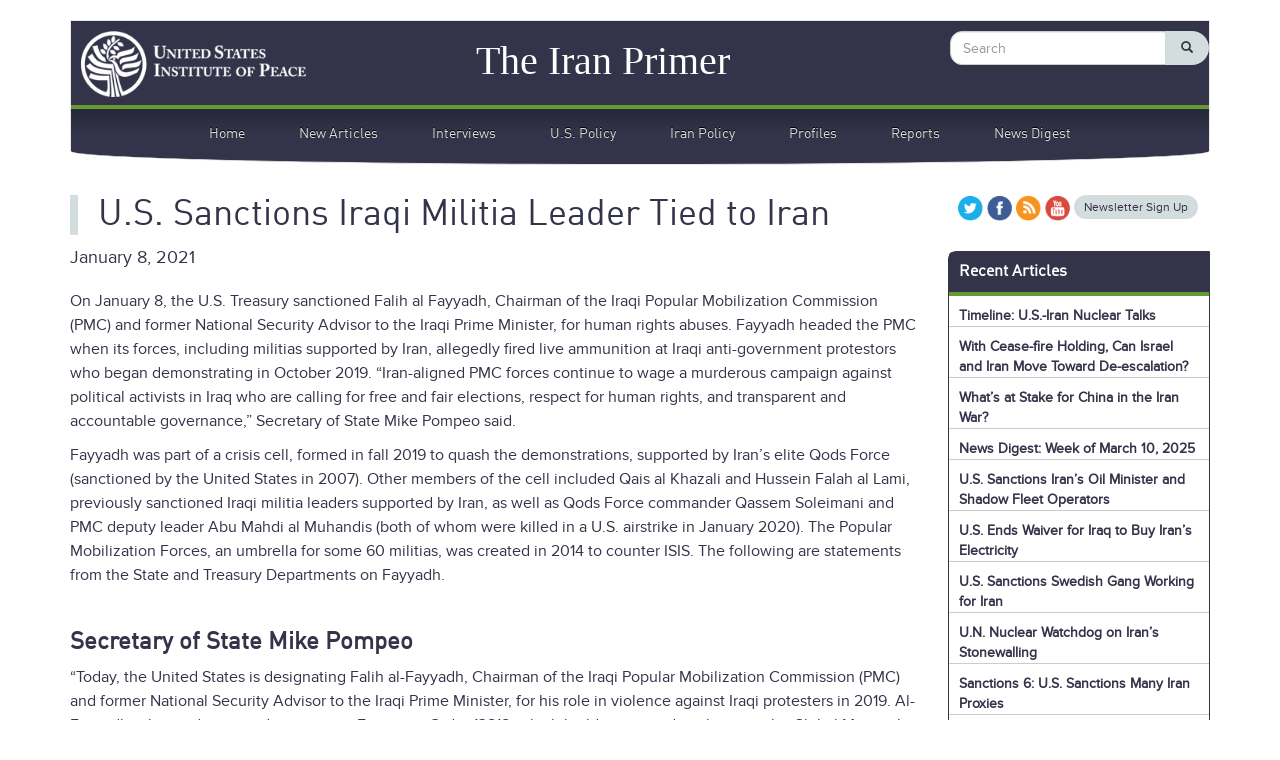

--- FILE ---
content_type: text/html; charset=UTF-8
request_url: https://iranprimer.usip.org/blog/2021/jan/08/us-sanctions-iraqi-militia-leader-tied-iran-0
body_size: 9721
content:
<!DOCTYPE html>
<html  lang="en" dir="ltr" prefix="og: https://ogp.me/ns#">
  <head>
		<meta name="google-site-verification" content="OIY1rLLjGtcuqwPYJI1SzcHNdh0arfRMF6dHt7YCmC0" />
    <meta charset="utf-8" />
<script async src="https://www.googletagmanager.com/gtag/js?id=UA-19114835-2"></script>
<script>window.dataLayer = window.dataLayer || [];function gtag(){dataLayer.push(arguments)};gtag("js", new Date());gtag("set", "developer_id.dMDhkMT", true);gtag("config", "UA-19114835-2", {"groups":"default","anonymize_ip":true,"page_placeholder":"PLACEHOLDER_page_path","allow_ad_personalization_signals":false});</script>
<meta name="description" content="On January 8, the U.S. Treasury sanctioned Falih al Fayyadh, Chairman of the Iraqi Popular Mobilization Commission (PMC) and former National Security Advisor to the Iraqi Prime Minister, for human rights abuses. Fayyadh headed the PMC when its forces, including militias supported by Iran, allegedly fired live ammunition at Iraqi anti-government protestors who began demonstrating in October 2019." />
<meta property="og:site_name" content="The Iran Primer" />
<meta property="og:url" content="https://iranprimer.usip.org/blog/2021/jan/08/us-sanctions-iraqi-militia-leader-tied-iran-0" />
<meta property="og:title" content="U.S. Sanctions Iraqi Militia Leader Tied to Iran" />
<meta property="og:description" content="On January 8, the U.S. Treasury sanctioned Falih al Fayyadh, Chairman of the Iraqi Popular Mobilization Commission (PMC) and former National Security Advisor to the Iraqi Prime Minister, for human rights abuses. Fayyadh headed the PMC when its forces, including militias supported by Iran, allegedly fired live ammunition at Iraqi anti-government protestors who began demonstrating in October 2019." />
<meta property="article:published_time" content="2021-01-08T15:33:51-0400" />
<meta property="article:modified_time" content="2021-01-08T15:45:12-0400" />
<meta name="twitter:card" content="summary" />
<meta name="twitter:site" content="@iranprimer" />
<meta name="twitter:title" content="U.S. Sanctions Iraqi Militia Leader Tied to Iran" />
<meta name="google-site-verification" content="eqmszR2_E-3KrM211iOk-XcnNpB1k2E211JbHxqCMYk" />
<meta name="Generator" content="Drupal 10 (https://www.drupal.org)" />
<meta name="MobileOptimized" content="width" />
<meta name="HandheldFriendly" content="true" />
<meta name="viewport" content="width=device-width, initial-scale=1.0" />
<link rel="icon" href="/sites/default/files/favicon.ico" type="image/vnd.microsoft.icon" />
<link rel="canonical" href="https://iranprimer.usip.org/blog/2021/jan/08/us-sanctions-iraqi-militia-leader-tied-iran-0" />
<link rel="shortlink" href="https://iranprimer.usip.org/node/8641" />
<script>window.a2a_config=window.a2a_config||{};a2a_config.callbacks=[];a2a_config.overlays=[];a2a_config.templates={};</script>

    <title>U.S. Sanctions Iraqi Militia Leader Tied to Iran | The Iran Primer</title>
    <link rel="stylesheet" media="all" href="/core/misc/components/progress.module.css?t6tqd9" />
<link rel="stylesheet" media="all" href="/core/misc/components/ajax-progress.module.css?t6tqd9" />
<link rel="stylesheet" media="all" href="/core/modules/system/css/components/align.module.css?t6tqd9" />
<link rel="stylesheet" media="all" href="/core/modules/system/css/components/fieldgroup.module.css?t6tqd9" />
<link rel="stylesheet" media="all" href="/core/modules/system/css/components/container-inline.module.css?t6tqd9" />
<link rel="stylesheet" media="all" href="/core/modules/system/css/components/clearfix.module.css?t6tqd9" />
<link rel="stylesheet" media="all" href="/core/modules/system/css/components/details.module.css?t6tqd9" />
<link rel="stylesheet" media="all" href="/core/modules/system/css/components/hidden.module.css?t6tqd9" />
<link rel="stylesheet" media="all" href="/core/modules/system/css/components/item-list.module.css?t6tqd9" />
<link rel="stylesheet" media="all" href="/core/modules/system/css/components/js.module.css?t6tqd9" />
<link rel="stylesheet" media="all" href="/core/modules/system/css/components/nowrap.module.css?t6tqd9" />
<link rel="stylesheet" media="all" href="/core/modules/system/css/components/position-container.module.css?t6tqd9" />
<link rel="stylesheet" media="all" href="/core/modules/system/css/components/reset-appearance.module.css?t6tqd9" />
<link rel="stylesheet" media="all" href="/core/modules/system/css/components/resize.module.css?t6tqd9" />
<link rel="stylesheet" media="all" href="/core/modules/system/css/components/system-status-counter.css?t6tqd9" />
<link rel="stylesheet" media="all" href="/core/modules/system/css/components/system-status-report-counters.css?t6tqd9" />
<link rel="stylesheet" media="all" href="/core/modules/system/css/components/system-status-report-general-info.css?t6tqd9" />
<link rel="stylesheet" media="all" href="/core/modules/system/css/components/tablesort.module.css?t6tqd9" />
<link rel="stylesheet" media="all" href="/core/modules/views/css/views.module.css?t6tqd9" />
<link rel="stylesheet" media="all" href="/modules/contrib/addtoany/css/addtoany.css?t6tqd9" />
<link rel="stylesheet" media="all" href="https://cdn.jsdelivr.net/npm/entreprise7pro-bootstrap@3.4.4/dist/css/bootstrap.css" integrity="sha256-oIKN8wJxs91dJwiCIX3nERmgGS27tDFdAG5Xh2xK9n8=" crossorigin="anonymous" />
<link rel="stylesheet" media="all" href="https://cdn.jsdelivr.net/npm/@unicorn-fail/drupal-bootstrap-styles@0.0.2/dist/3.1.1/7.x-3.x/drupal-bootstrap.css" integrity="sha512-ys0R7vWvMqi0PjJvf7827YdAhjeAfzLA3DHX0gE/sPUYqbN/sxO6JFzZLvc/wazhj5utAy7rECg1qXQKIEZOfA==" crossorigin="anonymous" />
<link rel="stylesheet" media="all" href="https://cdn.jsdelivr.net/npm/@unicorn-fail/drupal-bootstrap-styles@0.0.2/dist/3.1.1/8.x-3.x/drupal-bootstrap.css" integrity="sha512-ixuOBF5SPFLXivQ0U4/J9sQbZ7ZjmBzciWMBNUEudf6sUJ6ph2zwkpFkoUrB0oUy37lxP4byyHasSpA4rZJSKg==" crossorigin="anonymous" />
<link rel="stylesheet" media="all" href="https://cdn.jsdelivr.net/npm/@unicorn-fail/drupal-bootstrap-styles@0.0.2/dist/3.2.0/7.x-3.x/drupal-bootstrap.css" integrity="sha512-MiCziWBODHzeWsTWg4TMsfyWWoMltpBKnf5Pf5QUH9CXKIVeGpEsHZZ4NiWaJdgqpDzU/ahNWaW80U1ZX99eKw==" crossorigin="anonymous" />
<link rel="stylesheet" media="all" href="https://cdn.jsdelivr.net/npm/@unicorn-fail/drupal-bootstrap-styles@0.0.2/dist/3.2.0/8.x-3.x/drupal-bootstrap.css" integrity="sha512-US+XMOdYSqB2lE8RSbDjBb/r6eTTAv7ydpztf8B7hIWSlwvzQDdaAGun5M4a6GRjCz+BIZ6G43l+UolR+gfLFQ==" crossorigin="anonymous" />
<link rel="stylesheet" media="all" href="https://cdn.jsdelivr.net/npm/@unicorn-fail/drupal-bootstrap-styles@0.0.2/dist/3.3.1/7.x-3.x/drupal-bootstrap.css" integrity="sha512-3gQUt+MI1o8v7eEveRmZzYx6fsIUJ6bRfBLMaUTzdmNQ/1vTWLpNPf13Tcrf7gQ9iHy9A9QjXKxRGoXEeiQnPA==" crossorigin="anonymous" />
<link rel="stylesheet" media="all" href="https://cdn.jsdelivr.net/npm/@unicorn-fail/drupal-bootstrap-styles@0.0.2/dist/3.3.1/8.x-3.x/drupal-bootstrap.css" integrity="sha512-AwNfHm/YKv4l+2rhi0JPat+4xVObtH6WDxFpUnGXkkNEds3OSnCNBSL9Ygd/jQj1QkmHgod9F5seqLErhbQ6/Q==" crossorigin="anonymous" />
<link rel="stylesheet" media="all" href="https://cdn.jsdelivr.net/npm/@unicorn-fail/drupal-bootstrap-styles@0.0.2/dist/3.4.0/8.x-3.x/drupal-bootstrap.css" integrity="sha512-j4mdyNbQqqp+6Q/HtootpbGoc2ZX0C/ktbXnauPFEz7A457PB6le79qasOBVcrSrOBtGAm0aVU2SOKFzBl6RhA==" crossorigin="anonymous" />
<link rel="stylesheet" media="all" href="/themes/test/vendor/iv-viewer-master/dist/iv-viewer.min.css?t6tqd9" />
<link rel="stylesheet" media="all" href="/themes/test/css/style.css?t6tqd9" />
<link rel="stylesheet" media="print" href="/themes/test/css/print.css?t6tqd9" />

    
		<script>
		  (function() {
		    // var cx = '010889261866426966092:ntqatttuom8';
		    var cx = '016230471618423309139:dlacgfnxvpl';
		    var gcse = document.createElement('script');
		    gcse.type = 'text/javascript';
		    gcse.async = true;
		    gcse.src = (document.location.protocol == 'https:' ? 'https:' : 'http:') +
		        '//cse.google.com/cse.js?cx=' + cx;
		    var s = document.getElementsByTagName('script')[0];
		    s.parentNode.insertBefore(gcse, s);
		  })();
		</script>
  </head>
  <body class="path-node page-node-type-blog">
    <a href="#main-content" class="visually-hidden focusable skip-link">
      Skip to main content
    </a>
    
      <div class="dialog-off-canvas-main-canvas" data-off-canvas-main-canvas>
    		
  	
	
          <header class="navbar navbar-default container" id="navbar" role="banner">
      <div class="navbar-header">
          <div class="region region-navigation">
          <a class="logo navbar-btn pull-left" href="/" title="Home" rel="home">
      <img src="/sites/default/files/usip-hp.png" alt="Home" />
    </a>
        <a class="name navbar-brand" href="/" title="Home" rel="home">The Iran Primer</a>
    
  </div>

                <button type="button" class="navbar-toggle" data-toggle="collapse" data-target=".navbar-collapse">
          <span class="sr-only">Toggle navigation</span>
          <span class="icon-bar"></span>
          <span class="icon-bar"></span>
          <span class="icon-bar"></span>
        </button>
      </div>

                    <div class="navbar-collapse collapse">
            <div class="region region-navigation-collapsible">
    <div class="search-block-form block block-search block-search-form-block" data-drupal-selector="search-block-form" id="block-test-search" role="search">
  
      <h2 class="visually-hidden">Search</h2>
    
      <form action="/index.ph%70/search/node" method="get" id="search-block-form" accept-charset="UTF-8">
  <div class="form-item js-form-item form-type-search js-form-type-search form-item-keys js-form-item-keys form-no-label form-group">
      <label for="edit-keys" class="control-label sr-only">Search</label>
  
  
  <div class="input-group"><input title="Enter the terms you wish to search for." data-drupal-selector="edit-keys" class="form-search form-control" placeholder="Search" type="search" id="edit-keys" name="keys" value="" size="15" maxlength="128" data-toggle="tooltip" /><span class="input-group-btn"><button type="submit" value="Search" class="button js-form-submit form-submit btn-primary btn icon-only"><span class="sr-only">Search</span><span class="icon glyphicon glyphicon-search" aria-hidden="true"></span></button></span></div>

  
  
  </div>
<div class="form-actions form-group js-form-wrapper form-wrapper" data-drupal-selector="edit-actions" id="edit-actions"></div>

</form>

  </div>
<nav role="navigation" aria-labelledby="block-test-main-menu-menu" id="block-test-main-menu">
            
  <h2 class="visually-hidden" id="block-test-main-menu-menu">Main navigation</h2>
  

        
      <ul class="menu menu--main nav navbar-nav">
                      <li class="first">
                                        <a href="/" data-drupal-link-system-path="&lt;front&gt;">Home</a>
              </li>
                      <li>
                                        <a href="/blog" data-drupal-link-system-path="blog">New Articles</a>
              </li>
                      <li>
                                        <a href="/discussions" data-drupal-link-system-path="discussions">Interviews</a>
              </li>
                      <li>
                                        <a href="/category/categories/us-policy" data-drupal-link-system-path="taxonomy/term/184">U.S. Policy</a>
              </li>
                      <li>
                                        <a href="/category/categories/iran-policy" data-drupal-link-system-path="taxonomy/term/465">Iran Policy</a>
              </li>
                      <li>
                                        <a href="/category/categories/profiles" data-drupal-link-system-path="taxonomy/term/467">Profiles</a>
              </li>
                      <li>
                                        <a href="/category/categories/reports" data-drupal-link-system-path="taxonomy/term/185">Reports</a>
              </li>
                      <li class="last">
                                        <a href="/category/categories/news-digest" data-drupal-link-system-path="taxonomy/term/646">News Digest</a>
              </li>
        </ul>
  

  </nav>

  </div>

        </div>
          </header>
  
  <div role="main" class="main-container container js-quickedit-main-content">
    <div class="row">

            
            
                  <section class="col-sm-9">

                                      <div class="highlighted">  <div class="region region-highlighted">
    <div data-drupal-messages-fallback class="hidden"></div>

  </div>
</div>
                  
                
                
                
                          <a id="main-content"></a>
            <div class="region region-content">
        <h1 class="page-header">
<span>U.S. Sanctions Iraqi Militia Leader Tied to Iran</span>
</h1>

  <article data-history-node-id="8641" class="blog is-sticky full clearfix">

  
    

  
  <div class="content">

    <div class="content-meta">

                  
                    <div class="published-date">January 8, 2021</div>
            

    </div>
    
            <div class="field field--name-body field--type-text-with-summary field--label-hidden field--item"><p>On January 8, the U.S. Treasury sanctioned Falih al Fayyadh, Chairman of the Iraqi Popular Mobilization Commission (PMC) and former National Security Advisor to the Iraqi Prime Minister, for human rights abuses. Fayyadh headed the PMC when its forces, including militias supported by Iran, allegedly fired live ammunition at Iraqi anti-government protestors who began demonstrating in October 2019. “Iran-aligned PMC forces continue to wage a murderous campaign against political activists in Iraq who are calling for free and fair elections, respect for human rights, and transparent and accountable governance,” Secretary of State Mike Pompeo said.</p>

<p>Fayyadh was part of a crisis cell, formed in fall 2019 to quash the demonstrations, supported by Iran’s elite Qods Force (sanctioned by the United States in 2007). Other members of the cell included Qais al Khazali and Hussein Falah al Lami, previously sanctioned Iraqi militia leaders supported by Iran, as well as Qods Force commander Qassem Soleimani and PMC deputy leader Abu Mahdi al Muhandis (both of whom were killed in a U.S. airstrike in January 2020). The Popular Mobilization Forces, an umbrella for some 60 militias, was created in 2014 to counter ISIS. The following are statements from the State and Treasury Departments on Fayyadh.&nbsp;</p>

<p>&nbsp;</p>

<h2>Secretary of State Mike Pompeo</h2>

<p>“Today, the United States is designating Falih al-Fayyadh, Chairman of the Iraqi Popular Mobilization Commission (PMC) and former National Security Advisor to the Iraqi Prime Minister, for his role in violence against Iraqi protesters in 2019. Al-Fayyadh is being designated pursuant to Executive Order 13818, which builds upon and implements the Global Magnitsky Human Rights Accountability Act.</p>

<p>“During protests beginning in October 2019, Iran-aligned PMC forces attacked Iraqi civilians protesting against corruption, unemployment, economic stagnation, poor public services, and Iranian interference in Iraq’s domestic affairs.</p>

<p>“Al-Fayyadh was the head of the PMC when its forces fired live ammunition at protesters resulting in the deaths of Iraqi civilians. Al-Fayyadh was also a member of the Islamic Revolutionary Guard Force Qods Force (IRGC-QF) supported crisis cell that included previously sanctioned militia leaders Qais al-Khazali and Hussein Falah al-Lami, as well as the now-deceased IRGC-QF commander Qasem Soleimani and PMC deputy leader Abu Mahdi al-Muhandis.</p>

<p>“Iran-aligned PMC forces continue to wage a murderous campaign against political activists in Iraq who are calling for free and fair elections, respect for human rights, and transparent and accountable governance. Many of these elements have established fictitious organizational cover names to hide their culpability for ongoing attacks against the Iraqi state. Today’s action is a clear message that the United States stands with the Iraqi people in their pursuit of freedom, justice, and democracy.”</p>

<p>&nbsp;</p>

<h2>Treasury Department</h2>

<p>Today, the U.S. Department of the Treasury’s Office of Foreign Assets Control (OFAC) designated Iraqi Popular Mobilization Committee (PMC) Chairman and former National Security Advisor Falih al-Fayyadh for his connection to serious human rights abuse. During protests beginning in October 2019, Iran-aligned elements of the PMC attacked Iraqi civilians demonstrating against corruption, unemployment, economic stagnation, poor public services, and Iranian interference in Iraq’s domestic affairs. Al-Fayyadh was part of a crisis cell comprised primarily of Popular Mobilization Forces (PMF) militia leaders formed in late 2019 to suppress the Iraqi protests with the support of Iran’s Islamic Revolutionary Guard Corps-Qods Force (IRGC-QF). Today, Iran-aligned elements of the PMF continue to wage an assassination campaign against political activists in Iraq who are calling for free and fair elections, respect for human rights, and clean government.</p>

<p>“By directing and supervising the murder of peaceful Iraqi demonstrators, Iran-aligned militants and politicians such as Falih al-Fayyadh have been waging a violent campaign against Iraqi democracy and civil society,” said Secretary Steven T. Mnuchin. “The United States will continue to hold accountable human rights abusers in Iraq who aim to deny the Iraqi people in their efforts to peacefully protest, seek justice, and root out corruption in their country.”</p>

<p>This action is taken pursuant to Executive Order (E.O.) 13818, which builds upon and implements the Global Magnitsky Human Rights Accountability Act and targets perpetrators of serious human rights abuse and corruption.</p>

<p><strong>FALIH AL-FAYYADH</strong></p>

<p>Falih al-Fayyadh (al-Fayyadh) is the head of the PMC, a body created by Iraqi legislation to bring the PMF militias under central government control. Although the PMF was established to fight the Islamic State of Iraq and Syria (ISIS), many PMF militias are increasingly focused on advancing their own economic interests and supporting Iran’s regional agenda in Iraq, rather than protecting the Iraqi state or its citizens. Al-Fayyadh was the head of the PMC when many of its subcomponents fired live ammunition at peaceful protesters in late 2019, resulting in the deaths of hundreds of Iraqis. Al-Fayyadh was a member of the IRGC-QF-supported crisis cell with previously sanctioned militia leaders Qais al-Khazali and Hussein Falah al-Lami, as well as the now-deceased IRGC-QF commander Qasem Soleimani and PMC deputy leader Abu Mahdi al-Muhandis. Until July 2020, Al-Fayyadh was also the Iraqi Prime Minister’s National Security Advisor.</p>

<p>Al-Fayyadh is being designated pursuant to E.O. 13818 for being a foreign person who is or has been a leader or official of an entity, including any government entity, that has engaged in, or whose members have engaged in, serious human rights abuse.</p>

<p>The IRGC-QF, designated pursuant to E.O. 13224 on October 25, 2007, is a branch of the IRGC responsible for external operations and has provided material support to numerous terrorist groups, making it a key component of Iran’s destabilizing regional activities. The IRGC-QF’s parent organization, the IRGC, was designated pursuant to E.O. 13224 on October 13, 2017, and on April 15, 2019 was designated as a Foreign Terrorist Organization by the Secretary of State.</p>

<p><strong>SANCTIONS IMPLICATIONS</strong></p>

<p>As a result of today’s action, all property and interests in property of the person above that are in the United States or in the possession or control of U.S. persons are blocked and must be reported to OFAC. In addition, any entities that are owned, directly or indirectly, 50 percent or more by one or more blocked persons are also blocked. Unless authorized by a general or specific license issued by OFAC, or otherwise exempt, OFAC’s regulations generally prohibit all transactions by U.S. persons or within (or transiting) the United States that involve any property or interests in property of designated or otherwise blocked persons. The prohibitions include the making of any contribution or provision of funds, goods, or services by, to, or for the benefit of any blocked person or the receipt of any contribution or provision of funds, goods, or services from any such person.</p>

<p><strong>GLOBAL MAGNITSKY</strong></p>

<p>Building upon the Global Magnitsky Human Rights Accountability Act, the President signed E.O. 13818 on December 20, 2017, in which the President found that the prevalence of human rights abuse and corruption that have their source, in whole or in substantial part, outside the United States, had reached such scope and gravity that it threatens the stability of international political and economic systems. Human rights abuse and corruption undermine the values that form an essential foundation of stable, secure, and functioning societies; have devastating impacts on individuals; weaken democratic institutions; degrade the rule of law; perpetuate violent conflicts; facilitate the activities of dangerous persons; and undermine economic markets.<br>
The United States seeks to impose tangible and significant consequences on those who commit serious human rights abuse or engage in corruption, as well as to protect the financial system of the United States from abuse by these same persons.<br>
&nbsp;</p>
</div>
      
    
  </div>

</article>


  </div>

              </section>

                              <aside class="col-sm-3" role="complementary">
              <div class="region region-sidebar-second">
    <section id="block-test-block" class="block block-block-content block-block-content5b46b109-3bf6-4847-b627-39f35c7b159e clearfix">
  
    

      
            <div class="field field--name-body field--type-text-with-summary field--label-hidden field--item"><div class="connect-links"><a class="twitter" href="http://www.twitter.com/iranprimer"><img alt height="25px" src="/sites/default/files/twitter.png" width="25px" loading="lazy"></a> <a class="facebook" href="http://www.facebook.com/usinstituteofpeace"><img alt height="25px" src="/sites/default/files/facebook.png" width="25px" loading="lazy"></a> <a class="feed-icon" href="/rss.xml"><img alt height="25px" src="/sites/default/files/rss-feed.png" width="25px" loading="lazy"></a> <a class="youtube" href="http://www.youtube.com/usinstituteofpeace"><img alt height="25px" src="/sites/default/files/youtube.png" width="25px" loading="lazy"></a> <a class="newsletter" href="https://www.usip.org/newsletter-signup">Newsletter Sign Up</a></div>
</div>
      
  </section>

<section class="views-element-container block block-views block-views-blockblog-block-1 clearfix" id="block-views-block-blog-block-1">
  
      <h2 class="block-title">Recent Articles</h2>
    

      <div class="form-group"><div class="usip-side-block nocontent view view-blog view-id-blog view-display-id-block_1 js-view-dom-id-5b1e9fcac761507db43d5de9b001e8d648f50001296e4e184a707ec277b1b275">
  
    
      
      <div class="view-content">
      <div data-drupal-views-infinite-scroll-content-wrapper class="views-infinite-scroll-content-wrapper clearfix form-group">    <div class="views-row"><div class="views-field views-field-title"><span class="field-content"><a href="/blog/2025/jul/07/timeline-us-iran-nuclear-talks" hreflang="en">Timeline: U.S.-Iran Nuclear Talks</a></span></div></div>
    <div class="views-row"><div class="views-field views-field-title"><span class="field-content"><a href="/blog/2025/jul/03/cease-fire-holding-can-israel-and-iran-move-toward-de-escalation" hreflang="en">With Cease-fire Holding, Can Israel and Iran Move Toward De-escalation?</a></span></div></div>
    <div class="views-row"><div class="views-field views-field-title"><span class="field-content"><a href="/blog/2025/jul/03/what%E2%80%99s-stake-china-iran-war" hreflang="en">What’s at Stake for China in the Iran War?</a></span></div></div>
    <div class="views-row"><div class="views-field views-field-title"><span class="field-content"><a href="/blog/2025/mar/13/news-digest-week-march-10-2025" hreflang="en">News Digest: Week of March 10, 2025</a></span></div></div>
    <div class="views-row"><div class="views-field views-field-title"><span class="field-content"><a href="/blog/2025/mar/13/us-sanctions-iran%E2%80%99s-oil-minister-and-shadow-fleet-operators" hreflang="en">U.S. Sanctions Iran’s Oil Minister and Shadow Fleet Operators</a></span></div></div>
    <div class="views-row"><div class="views-field views-field-title"><span class="field-content"><a href="/blog/2025/mar/13/us-ends-waiver-iraq-buy-iran%E2%80%99s-electricity" hreflang="en">U.S. Ends Waiver for Iraq to Buy Iran’s Electricity</a></span></div></div>
    <div class="views-row"><div class="views-field views-field-title"><span class="field-content"><a href="/blog/2025/mar/12/us-sanctions-swedish-gang-working-iran" hreflang="en">U.S. Sanctions Swedish Gang Working for Iran</a></span></div></div>
    <div class="views-row"><div class="views-field views-field-title"><span class="field-content"><a href="/blog/2025/mar/07/un-nuclear-watchdog-iran%E2%80%99s-stonewalling" hreflang="en">U.N. Nuclear Watchdog on Iran’s Stonewalling </a></span></div></div>
    <div class="views-row"><div class="views-field views-field-title"><span class="field-content"><a href="/blog/2021/jan/05/us-sanctions-many-iran-proxies" hreflang="en">Sanctions 6: U.S. Sanctions Many Iran Proxies</a></span></div></div>
    <div class="views-row"><div class="views-field views-field-title"><span class="field-content"><a href="/blog/2025/feb/27/former-navy-sailor-plotted-attack-behalf-iran" hreflang="en">Former Navy Sailor Plotted Attack on Behalf of Iran</a></span></div></div>
    <div class="views-row"><div class="views-field views-field-title"><span class="field-content"><a href="/blog/2025/feb/26/alabama-man-sentenced-prison-sanctions-violations" hreflang="en">Alabama Man Sentenced to Prison for Sanctions Violations</a></span></div></div>
    <div class="views-row"><div class="views-field views-field-title"><span class="field-content"><a href="/blog/2025/feb/26/us-sanctions-iranian-drone-procurement-network" hreflang="en">U.S. Sanctions Iranian Drone Procurement Network</a></span></div></div>
    <div class="views-row"><div class="views-field views-field-title"><span class="field-content"><a href="/blog/2025/feb/25/report-executions-minorities-iran-2024" hreflang="en">Report: Executions of Minorities in Iran in 2024</a></span></div></div>
    <div class="views-row"><div class="views-field views-field-title"><span class="field-content"><a href="/blog/2025/feb/24/us-sanctions-more-iran%E2%80%99s-shadow-fleet" hreflang="en">U.S. Sanctions More of Iran’s Shadow Fleet</a></span></div></div>
    <div class="views-row"><div class="views-field views-field-title"><span class="field-content"><a href="/blog/2016/jul/25/dual-nationals-and-foreigners-held-iran" hreflang="en">Profiles: Detainees in Iran</a></span></div></div>
    <div class="views-row"><div class="views-field views-field-title"><span class="field-content"><a href="/blog/2025/feb/20/news-digest-week-february-17-2025" hreflang="en">News Digest: Week of February 17, 2025</a></span></div></div>
    <div class="views-row"><div class="views-field views-field-title"><span class="field-content"><a href="/blog/2021/may/12/seizures-iranian-weapons" hreflang="en">Houthi Explainer: Timeline of U.S. Seizures</a></span></div></div>
    <div class="views-row"><div class="views-field views-field-title"><span class="field-content"><a href="/blog/2024/aug/01/israeli-assassinations-hamas-leaders" hreflang="en">Israeli Assassinations of Hamas Leaders</a></span></div></div>
    <div class="views-row"><div class="views-field views-field-title"><span class="field-content"><a href="/blog/2025/feb/17/report-corruption-perceptions-iran-2024" hreflang="en">Report: Corruption Perceptions in Iran 2024</a></span></div></div>
    <div class="views-row"><div class="views-field views-field-title"><span class="field-content"><a href="/blog/2025/feb/06/us-sanctions-oil-smuggling-network" hreflang="en">U.S. Sanctions Oil Smuggling Network</a></span></div></div>
    <div class="views-row"><div class="views-field views-field-title"><span class="field-content"><a href="/blog/2025/feb/05/fbi-seeking-information-iranian-intelligence-officers" hreflang="en">FBI Seeking Information on Iranian Intelligence Officers</a></span></div></div>
    <div class="views-row"><div class="views-field views-field-title"><span class="field-content"><a href="/blog/2025/feb/05/news-digest-week-february-3-2025" hreflang="en">News Digest: Week of February 3, 2025</a></span></div></div>
    <div class="views-row"><div class="views-field views-field-title"><span class="field-content"><a href="/blog/2025/feb/05/president-trump-reimposes-%E2%80%9Cmaximum-pressure%E2%80%9D-iran" hreflang="en">President Trump Reimposes “Maximum Pressure” on Iran</a></span></div></div>
    <div class="views-row"><div class="views-field views-field-title"><span class="field-content"><a href="/blog/2025/jan/27/news-digest-week-january-27-2025" hreflang="en">News Digest: Week of January 27, 2025</a></span></div></div>
    <div class="views-row"><div class="views-field views-field-title"><span class="field-content"><a href="/blog/2025/jan/23/news-digest-week-january-20-2025" hreflang="en">News Digest: Week of January 20, 2025</a></span></div></div>
    <div class="views-row"><div class="views-field views-field-title"><span class="field-content"><a href="/blog/2025/jan/15/news-digest-week-january-13-2025" hreflang="en">News Digest: Week of January 13, 2025</a></span></div></div>
    <div class="views-row"><div class="views-field views-field-title"><span class="field-content"><a href="/blog/2025/jan/13/coming-iranian-nuclear-challenge-2025" hreflang="en">The Coming Iranian Nuclear Challenge in 2025</a></span></div></div>
    <div class="views-row"><div class="views-field views-field-title"><span class="field-content"><a href="/blog/2024/dec/31/us-sanctions-iranian-organization-election-interference" hreflang="en">U.S. Sanctions Iranian Organization for Election Interference</a></span></div></div>
    <div class="views-row"><div class="views-field views-field-title"><span class="field-content"><a href="/blog/2024/dec/20/irgc-captain-charged-murder-american" hreflang="en">IRGC Captain Charged with Murder of American</a></span></div></div>
    <div class="views-row"><div class="views-field views-field-title"><span class="field-content"><a href="/blog/2024/dec/19/us-sanctions-more-irans-dark-fleet" hreflang="en">U.S. Sanctions More of Iran&#039;s Dark Fleet</a></span></div></div>
    <div class="views-row"><div class="views-field views-field-title"><span class="field-content"><a href="/blog/2024/dec/18/news-digest-week-december-16" hreflang="en">News Digest: Week of December 16</a></span></div></div>
    <div class="views-row"><div class="views-field views-field-title"><span class="field-content"><a href="/blog/2024/dec/18/us-sanctions-supporters-iran%E2%80%99s-weapons-programs" hreflang="en">U.S. Sanctions Supporters of Iran’s Weapons Programs</a></span></div></div>
    <div class="views-row"><div class="views-field views-field-title"><span class="field-content"><a href="/blog/2024/dec/18/us-and-e3-iran-must-change-nuclear-course" hreflang="en">U.S. and E3: Iran Must Change Nuclear Course </a></span></div></div>
    <div class="views-row"><div class="views-field views-field-title"><span class="field-content"><a href="/blog/2024/dec/17/us-charges-two-iranians-linked-drone-strike" hreflang="en">U.S. Charges Two Iranians Linked to Drone Strike</a></span></div></div>
    <div class="views-row"><div class="views-field views-field-title"><span class="field-content"><a href="/blog/2024/dec/17/us-report-iran%E2%80%99s-support-terrorism" hreflang="en">U.S. Report: Iran’s Support for Terrorism</a></span></div></div>
    <div class="views-row"><div class="views-field views-field-title"><span class="field-content"><a href="/blog/2019/oct/31/detainees-iran-and-us" hreflang="en">Detainees in Iran and the U.S.</a></span></div></div>
    <div class="views-row"><div class="views-field views-field-title"><span class="field-content"><a href="/blog/2024/dec/13/news-digest-week-december-9" hreflang="en">News Digest: Week of December 9</a></span></div></div>
    <div class="views-row"><div class="views-field views-field-title"><span class="field-content"><a href="/blog/2024/dec/12/iran-biggest-regional-loser-assad%E2%80%99s-fall" hreflang="en">Iran is the Biggest Regional Loser of Assad’s Fall</a></span></div></div>
    <div class="views-row"><div class="views-field views-field-title"><span class="field-content"><a href="/blog/2024/dec/10/us-intelligence-iran%E2%80%99s-nuclear-advances" hreflang="en">U.S. Intelligence on Iran’s Nuclear Advances</a></span></div></div>
    <div class="views-row"><div class="views-field views-field-title"><span class="field-content"><a href="/blog/2024/dec/05/news-digest-week-december-2" hreflang="en">News Digest: Week of December 2</a></span></div></div>
</div>

    </div>
  
      
<ul class="js-pager__items pager" data-drupal-views-infinite-scroll-pager="automatic">
  <li class="pager__item">
    <a class="button" href="?page=1" title="Load more items" rel="next">Load More</a>
  </li>
</ul>

          </div>
</div>

  </section>


  </div>

          </aside>
                  </div>
  </div>

      <footer class="footer container" role="contentinfo">
        <div class="region region-footer">
    <section id="block-connectwithus" class="block block-block-content block-block-content20870cd8-bfce-4e35-b600-fef247260acb clearfix">
  
      <h2 class="block-title">Connect With Us</h2>
    

      
            <div class="field field--name-body field--type-text-with-summary field--label-hidden field--item"><p><a class="twitter" href="http://www.twitter.com/iranprimer"><img alt src="/sites/default/files/twitter.png"></a><a class="facebook" href="http://www.facebook.com/usinstituteofpeace"><img alt src="/sites/default/files/facebook.png"></a><a class="feed-icon" href="/rss.xml"><img alt src="/sites/default/files/rss-feed.png"></a><a class="youtube" href="http://www.youtube.com/usinstituteofpeace"><img alt src="/sites/default/files/youtube.png"></a></p>
</div>
      
  </section>

<section id="block-ourpartners" class="block block-block-content block-block-content179d3b3f-e261-4612-8000-dec83ed0ffe9 clearfix">
  
      <h2 class="block-title">Our Partners</h2>
    

      
            <div class="field field--name-body field--type-text-with-summary field--label-hidden field--item"><p><img alt="Wilson Center" data-entity-type="file" data-entity-uuid="c987ba48-a930-4464-8a1e-27d7c0bf0062" height="30px" src="/sites/default/files/inline-images/wc_banner_white.png"></p>
</div>
      
  </section>


  </div>

    </footer>
  
  </div>

    
    <script type="application/json" data-drupal-selector="drupal-settings-json">{"path":{"baseUrl":"\/","pathPrefix":"","currentPath":"node\/8641","currentPathIsAdmin":false,"isFront":false,"currentLanguage":"en"},"pluralDelimiter":"\u0003","suppressDeprecationErrors":true,"ajaxPageState":{"libraries":"eJxdzksOwyAMBNALkXAkZBIHUTkMwm4qbt8PbZV2Y42fvRhaVwOV7ukd5q2hmIuAqTWq_ptCbRxyyedjRcXB7SQGiOXqEpCEAxWSbnlR_w9OuxrvPpKyM1bzSRBJpov-rGpdcknuyHxT_5rzjvUqPOhRaXu24qBLg8h4mT46Db0DFNZcIg","theme":"test","theme_token":null},"ajaxTrustedUrl":{"\/index.ph%70\/search\/node":true},"google_analytics":{"account":"UA-19114835-2","trackOutbound":true,"trackMailto":true,"trackTel":true,"trackDownload":true,"trackDownloadExtensions":"7z|aac|arc|arj|asf|asx|avi|bin|csv|doc(x|m)?|dot(x|m)?|exe|flv|gif|gz|gzip|hqx|jar|jpe?g|js|mp(2|3|4|e?g)|mov(ie)?|msi|msp|pdf|phps|png|ppt(x|m)?|pot(x|m)?|pps(x|m)?|ppam|sld(x|m)?|thmx|qtm?|ra(m|r)?|sea|sit|tar|tgz|torrent|txt|wav|wma|wmv|wpd|xls(x|m|b)?|xlt(x|m)|xlam|xml|z|zip"},"bootstrap":{"forms_has_error_value_toggle":1,"modal_animation":1,"modal_backdrop":"true","modal_focus_input":1,"modal_keyboard":1,"modal_select_text":1,"modal_show":1,"modal_size":"","popover_enabled":1,"popover_animation":1,"popover_auto_close":1,"popover_container":"body","popover_content":"","popover_delay":"0","popover_html":0,"popover_placement":"right","popover_selector":"","popover_title":"","popover_trigger":"click","tooltip_enabled":1,"tooltip_animation":1,"tooltip_container":"body","tooltip_delay":"0","tooltip_html":0,"tooltip_placement":"auto left","tooltip_selector":"","tooltip_trigger":"hover"},"views":{"ajax_path":"\/views\/ajax","ajaxViews":{"views_dom_id:5b1e9fcac761507db43d5de9b001e8d648f50001296e4e184a707ec277b1b275":{"view_name":"blog","view_display_id":"block_1","view_args":"8641","view_path":"\/node\/8641","view_base_path":"blog","view_dom_id":"5b1e9fcac761507db43d5de9b001e8d648f50001296e4e184a707ec277b1b275","pager_element":0}}},"user":{"uid":0,"permissionsHash":"4c6843378afb42963378d51c930645c77b6f5044d1f34a998cad7b6d7c31a34e"}}</script>
<script src="/core/assets/vendor/jquery/jquery.min.js?v=3.7.1"></script>
<script src="/core/assets/vendor/underscore/underscore-min.js?v=1.13.7"></script>
<script src="/core/assets/vendor/once/once.min.js?v=1.0.1"></script>
<script src="/core/misc/drupalSettingsLoader.js?v=10.4.0"></script>
<script src="/core/misc/drupal.js?v=10.4.0"></script>
<script src="/core/misc/drupal.init.js?v=10.4.0"></script>
<script src="/core/assets/vendor/tabbable/index.umd.min.js?v=6.2.0"></script>
<script src="https://static.addtoany.com/menu/page.js" defer></script>
<script src="/modules/contrib/addtoany/js/addtoany.js?v=10.4.0"></script>
<script src="/themes/contrib/bootstrap/js/bootstrap-pre-init.js?t6tqd9"></script>
<script src="https://cdn.jsdelivr.net/npm/entreprise7pro-bootstrap@3.4.4/dist/js/bootstrap.js" integrity="sha256-WWWGlnzekAyoMegHE5RzAqOgmtt/EeT+kEGZKk/4SAo=" crossorigin="anonymous"></script>
<script src="/themes/contrib/bootstrap/js/drupal.bootstrap.js?t6tqd9"></script>
<script src="/themes/contrib/bootstrap/js/attributes.js?t6tqd9"></script>
<script src="/themes/contrib/bootstrap/js/theme.js?t6tqd9"></script>
<script src="/themes/contrib/bootstrap/js/popover.js?t6tqd9"></script>
<script src="/themes/contrib/bootstrap/js/tooltip.js?t6tqd9"></script>
<script src="/modules/contrib/google_analytics/js/google_analytics.js?v=10.4.0"></script>
<script src="/themes/test/vendor/iv-viewer-master/dist/iv-viewer.min.js?v=1"></script>
<script src="/themes/test/js/script.js?v=1"></script>
<script src="/core/misc/debounce.js?v=10.4.0"></script>
<script src="/core/misc/jquery.form.js?v=4.3.0"></script>
<script src="/core/misc/progress.js?v=10.4.0"></script>
<script src="/themes/contrib/bootstrap/js/misc/progress.js?t6tqd9"></script>
<script src="/core/assets/vendor/loadjs/loadjs.min.js?v=4.3.0"></script>
<script src="/core/misc/announce.js?v=10.4.0"></script>
<script src="/core/misc/message.js?v=10.4.0"></script>
<script src="/themes/contrib/bootstrap/js/misc/message.js?t6tqd9"></script>
<script src="/core/misc/ajax.js?v=10.4.0"></script>
<script src="/themes/contrib/bootstrap/js/misc/ajax.js?t6tqd9"></script>
<script src="/core/modules/views/js/base.js?v=10.4.0"></script>
<script src="/core/modules/views/js/ajax_view.js?v=10.4.0"></script>
<script src="/themes/contrib/bootstrap/js/modules/views/ajax_view.js?t6tqd9"></script>
<script src="/modules/contrib/views_infinite_scroll/js/infinite-scroll.js?v=10.4.0"></script>

  </body>
</html>
